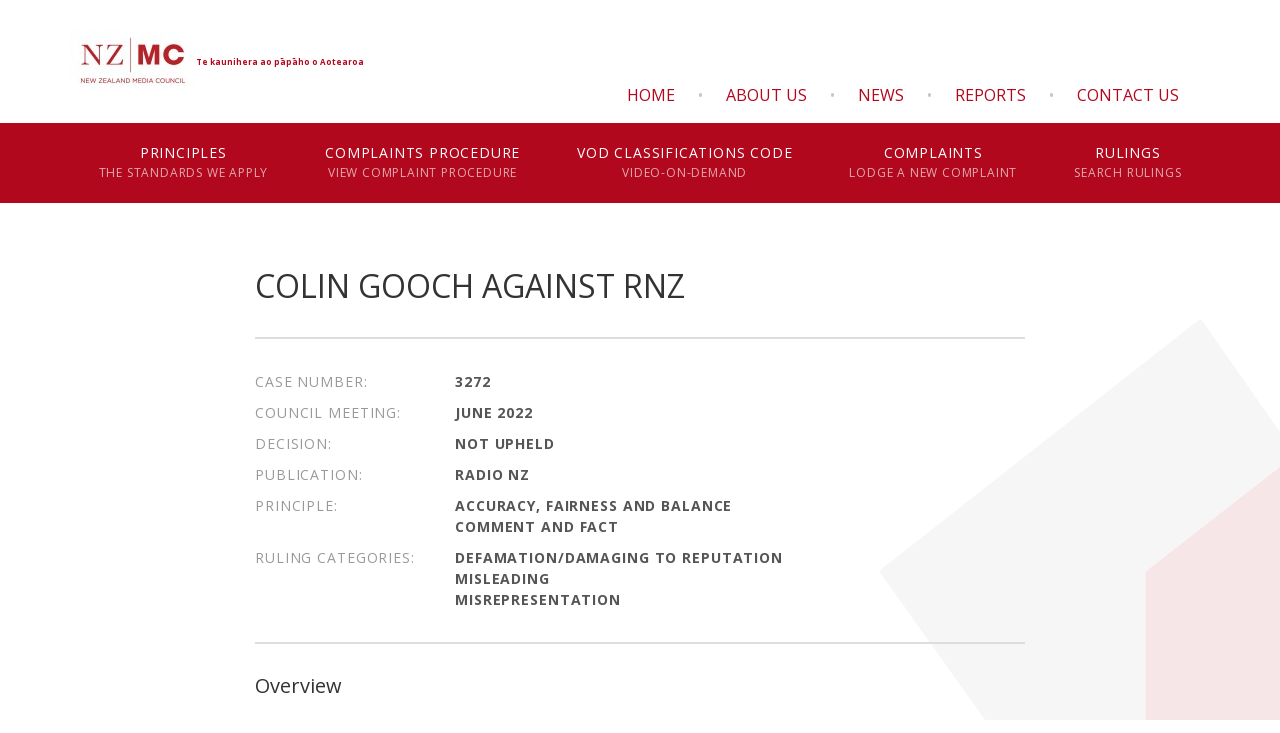

--- FILE ---
content_type: text/html; charset=utf-8
request_url: https://www.mediacouncil.org.nz/rulings/colin-gooch-against-rnz/
body_size: 12784
content:
<!DOCTYPE html>
<html lang="en">
	<head>
	<!-- Powered by https://www.oncord.com -->
	<title>Media Council - COLIN GOOCH AGAINST RNZ</title>
	<meta name="title" content="Media Council - COLIN GOOCH AGAINST RNZ">
	<meta name="description" content="If you have a complaint about the editorial content of a newspaper, magazine or periodical in circulation in New Zealand (including their websites) you may complain to the Media Council.">
	<meta name="date.created" content="2022-07-11">
	<meta name="date.modified" content="2022-07-11">
	<meta name="robots" content="index,follow,max-image-preview:large,max-snippet:-1,max-video-preview:-1">
	<meta name="generator" content="https://www.oncord.com/">
	<link rel="canonical" href="https://www.mediacouncil.org.nz/rulings/colin-gooch-against-rnz/" />
	<meta itemprop="name" content="COLIN GOOCH AGAINST RNZ">
	<meta itemprop="description" content="If you have a complaint about the editorial content of a newspaper, magazine or periodical in circulation in New Zealand (including their websites) you may complain to the Media Council.">
	<meta name="twitter:card" content="summary">
	<meta name="twitter:title" content="COLIN GOOCH AGAINST RNZ">
	<meta name="twitter:description" content="If you have a complaint about the editorial content of a newspaper, magazine or periodical in circulation in New Zealand (including their websites) you may complain to the Media Council.">
	<meta property="og:url" content="https://www.mediacouncil.org.nz/rulings/colin-gooch-against-rnz/">
	<meta property="og:title" content="COLIN GOOCH AGAINST RNZ">
	<meta property="og:description" content="If you have a complaint about the editorial content of a newspaper, magazine or periodical in circulation in New Zealand (including their websites) you may complain to the Media Council.">
	<meta property="og:site_name" content="Media Council">
	<meta property="og:type" content="website">

	<link rel="stylesheet" type="text/css" href="/_public/Framework/Assets/CSS/server.php?css=1860138589&v=69fa265f6ad9112d071a819223456e489c71583f" />
<link rel="alternate" type="application/rss+xml" href="https://www.mediacouncil.org.nz/feeds/posts/rss/?post_category_id=6" title="Posts > Principles via RSS" />
<link rel="alternate" type="application/atom+xml" href="https://www.mediacouncil.org.nz/feeds/posts/atom/?post_category_id=6" title="Posts > Principles via Atom" />
<link rel="alternate" type="application/xml" href="https://www.mediacouncil.org.nz/feeds/posts/xml/?post_category_id=6" title="Posts > Principles via XML" />
<link rel="alternate" type="application/json" href="https://www.mediacouncil.org.nz/feeds/posts/json/?post_category_id=6" title="Posts via  JSON" />

		<meta charset="utf-8" />
		<meta name="viewport" content="width=device-width, initial-scale=1.0, maximum-scale=1.0, minimum-scale=1.0, user-scalable=no" />
		<meta name="HandheldFriendly" content="true" />
		<meta name="google-site-verification" content="0BcnkQ23riUS1041GRDCslPsdgglOiJxWvcQec36928" />
		<meta name="msvalidate.01" content="708030859CDC4CCEBC521208746F67F3" />
		<link rel="preconnect" href="https://fonts.gstatic.com">
		<link href="//fonts.googleapis.com/css2?family=Open+Sans:ital,wght@0,400;0,600;0,700;1,400;1,600&display=swap" rel="stylesheet">
		<link rel="apple-touch-icon" sizes="57x57" href="/media/website_designs/1/favicons/apple-icon-57x57.png">
		<link rel="apple-touch-icon" sizes="60x60" href="/media/website_designs/1/favicons/apple-icon-60x60.png">
		<link rel="apple-touch-icon" sizes="72x72" href="/media/website_designs/1/favicons/apple-icon-72x72.png">
		<link rel="apple-touch-icon" sizes="76x76" href="/media/website_designs/1/favicons/apple-icon-76x76.png">
		<link rel="apple-touch-icon" sizes="114x114" href="/media/website_designs/1/favicons/apple-icon-114x114.png">
		<link rel="apple-touch-icon" sizes="120x120" href="/media/website_designs/1/favicons/apple-icon-120x120.png">
		<link rel="apple-touch-icon" sizes="144x144" href="/media/website_designs/1/favicons/apple-icon-144x144.png">
		<link rel="apple-touch-icon" sizes="152x152" href="/media/website_designs/1/favicons/apple-icon-152x152.png">
		<link rel="apple-touch-icon" sizes="180x180" href="/media/website_designs/1/favicons/apple-icon-180x180.png">
		<link rel="icon" type="image/png" sizes="192x192"  href="/media/website_designs/1/favicons/android-icon-192x192.png">
		<link rel="icon" type="image/png" sizes="32x32" href="/media/website_designs/1/favicons/favicon-32x32.png">
		<link rel="icon" type="image/png" sizes="96x96" href="/media/website_designs/1/favicons/favicon-96x96.png">
		<link rel="icon" type="image/png" sizes="16x16" href="/media/website_designs/1/favicons/favicon-16x16.png">
		<link rel="manifest" href="/media/website_designs/1/favicons/manifest.json">
		<meta name="msapplication-TileColor" content="#b1081d">
		<meta name="msapplication-TileImage" content="/media/website_designs/1/favicons/ms-icon-144x144.png">
		<meta name="theme-color" content="#b1081d">

	

<style type="text/css">
:root{
	/* Colours */
	--black:black;
	--white:white;
	--dark-gray:#333;
	--medium-gray:#999;
	--light-gray:#ccc;
	--off-white:#f0f0f0;
	--primary-color:#B1081D;
	--secondary-color:#F2EA3F;
	
	/* Global */
	--global-spacing:2rem;
	--global-radius:4px;
	
	/* Animations */
	--duration:300ms;
	--timing:ease;
}

/* Oncord Overrides
----------------------------------------------- */
.s8-templates-row,
.s8-templates-column{overflow:visible}
.s8-templates-section-contentsize-sm{max-width:832px}
.s8-templates-section-contentsize-md, .container-max{max-width:1140px;margin:auto !important}
.s8-templates-row-container{margin:-1rem}
.s8-templates-column{padding:1rem}
.templateContainer--websitePosts-list-card{justify-content:left}
.s8-templates-button{min-width:auto;line-height:1}

.formRow{margin:0;background:none;padding:0;color:inherit}
.formRowCol2 input[type=text],.formRowCol2 input[type=password],.formRowCol2 textarea{width:100%}

.s8-ProductGalleryNav{display:none}

/* Add a box around forms */
#customers_contacts_login,
#customers_contacts_profile,
#commerce_cart,
#commerce_community_register_form,
#commerce_customers_contacts_login,
#commerce_cart_shipping_form,
#order_form{padding:var(--global-spacing);box-shadow:0 1em 2em rgba(0, 0, 0, 0.18);border-radius:var(--global-radius)}

.post-list-card.s8-templates-card{box-shadow:0 1em 2em rgba(0, 0, 0, 0.18) !important}

/* HTML */
*, *::before, *::after{box-sizing:inherit}
html{touch-action:manipulation;-ms-touch-action:manipulation;-webkit-text-size-adjust:100%;-ms-text-size-adjust:100%;font-size:16px;box-sizing:border-box;scroll-behavior:smooth}
@media (max-width:700px){html{font-size:14px}}
img{max-width:100%}

/* Body */
body{background:var(--white);font-family:'Open Sans', sans-serif;color:#777;font-weight:normal;font-size:1rem;line-height:1.5;margin:0;text-rendering:optimizeLegibility;-moz-osx-font-smoothing:grayscale;-webkit-font-smoothing:antialiased}
body.menuOpen{margin-left:-250px}
body:not(.home-page)::after{background-image:url(/media/website_designs/1/button.png);background-repeat:no-repeat;content:"";position:fixed;right:0;bottom:0;z-index:-1;width:400px;height:400px}
p{margin-block-start:0;margin-top:0rem;margin-block-end:0;margin-bottom:30px}

/* Links */
a{transition:var(--duration) var(--timing);text-decoration:none;color:var(--primary-color)}
p a:not(.button){text-decoration:underline;color:#151414}
p a:not(.button):hover{color:var(--primary-color)}

/* Typography */
.h1,.h2,.h3,.h4,.h5,
h1,h2,h3,h4,h5{font-family:'Open Sans',sans-serif;color:var(--dark-gray);-webkit-font-smoothing:antialiased;-moz-osx-font-smoothing:grayscale;margin-top:0}
h1:first-child,h2:first-child,h3:first-child,h4:first-child,h5:first-child,p:first-child,ul:first-child,ol:first-child{margin-top:0}
h1:last-child,h2:last-child,h3:last-child,h4:last-child,h5:last-child,p:last-child,ul:last-child,ol:last-child{margin-bottom:0}

h1{font-weight:400;font-size:2.5rem;line-height:1.200;margin:1.75rem 0}
h2{font-weight:400;font-size:2.0rem;line-height:1.500;margin:1.6rem 0}
h3{font-weight:400;font-size:1.5rem;line-height:1.333;margin:0.8rem 0}
h4{font-weight:400;font-size:1.5rem;line-height:1.300;margin:0.8rem 0;color:var(--primary-color)}
h5{font-weight:400;font-size:1.0rem;line-height:1.550;margin:0.8rem 0}

p big,ul big,ol big{font-size:125%;line-height:1.4}

hr{margin:var(--global-spacing) 0;border:0;border-top:1px solid var(--light-gray)}

.hidden{display:none !important}

/* News */
[itemprop="headline"]{color:var(--primary-color) !important;font-size:1.25rem !important}
[itemprop="description"]{background:#fff !important;font-size:1rem !important;font-weight:300}

.post-list-classic .post-list-classic__content p a[itemprop="url"]{color:#B1091D !important;text-decoration:none;display:inline-block;border:2px solid #B1091D;padding:7px 25px}

/* Cards */
.s8-templates-card{box-shadow:none !important}
.s8-templates-card p{margin-bottom:0.625rem}

/* FAQs */
.s8-faq .s8-faq__heading{margin-top:0;font-size:1rem}
.s8-faq .s8-faq__labelContainer{padding:1.875rem;border-radius:1px}
.s8-faq .s8-faq__heading__arrow{width:8px;height:8px}
.s8-faq .s8-faq__text{padding-top:1.25rem}

/* Buttons */
.button{cursor:pointer;position:relative;display:inline-flex;overflow:hidden;justify-content:center}
.button:hover:before{content:'';animation:scrollAcross 0.4s;animation-fill-mode:forwards;position:absolute;left:50%;border-radius:50%;transform:translateX(-50%) translateY(-50%);top:50%;width:0;height:0;background-color:currentColor;opacity:0.5}
span.s8-templates-button-container,
.button{color:#B2091D !important;text-align:center;padding:0.9375rem !important;background-color:#ffffff !important;border-radius:0 !important;border:2px solid #B2091D !important;margin:0;opacity:1;outline:none;font-size:14px;font-weight:600;letter-spacing:.0625em;text-transform:uppercase;transition:all 300ms ease}
.button.disabled{opacity:0.35}
.button.small{padding:.75rem 1.25rem .85rem;font-size:.8125rem}
button::-moz-focus-inner{border:0;padding:0}

/* Forms */
input[type="text"],input[type="password"],input[type="date"],input[type="datetime"],input[type="datetime-local"],input[type="month"],input[type="week"],input[type="email"],input[type="number"],input[type="search"],input[type="tel"],input[type="time"],input[type="url"],input[type="color"],textarea{-webkit-appearance:none;border-radius:0;background-color:#F6F6F6;font-family:inherit;border-style:solid;border-width:2px;border-color:#ddd;box-shadow:none;color:rgba(0,0,0,0.75);display:block;font-size:.875rem;margin:0 0 1.875rem 0;padding:.9375rem;height:3.625rem;width:100%;box-sizing:border-box;transition:all .15s linear}
input[type="text"]:focus,input[type="password"]:focus,input[type="date"]:focus,input[type="datetime"]:focus,input[type="datetime-local"]:focus,input[type="month"]:focus,input[type="week"]:focus,input[type="email"]:focus,input[type="number"]:focus,input[type="search"]:focus,input[type="tel"]:focus,input[type="time"]:focus,input[type="url"]:focus,input[type="color"]:focus,textarea:focus{background:transparent;border-color:#B1081D;outline:none}
input[type="text"]:disabled,input[type="password"]:disabled,input[type="date"]:disabled,input[type="datetime"]:disabled,input[type="datetime-local"]:disabled,input[type="month"]:disabled,input[type="week"]:disabled,input[type="email"]:disabled,input[type="number"]:disabled,input[type="search"]:disabled,input[type="tel"]:disabled,input[type="time"]:disabled,input[type="url"]:disabled,input[type="color"]:disabled,textarea:disabled{background-color:#ddd;cursor:default}
select{-webkit-appearance:none !important;background-color:#FAFAFA;background-image:url([data-uri]);background-position:100% center;background-repeat:no-repeat;border-style:solid;border-width:2px;border-color:#ddd;padding:.9375rem;font-size:.875rem;font-family:"Open Sans",sans-serif;color:rgba(0,0,0,0.75);line-height:normal;border-radius:0;height:3.625rem;width:100%}
select:hover{background-color:#f3f3f3;border-color:#B1081D}
input[type="file"],input[type="checkbox"],input[type="radio"],select{margin:0 0 1.875rem 0}
textarea[rows]{height:auto;}

/* NZ Media Council FORMS */
@supports (-webkit-backdrop-filter:none) or (backdrop-filter:none)
{
	.form{-webkit-backdrop-filter:blur(6px) !important;backdrop-filter:blur(6px) !important;background-color:rgba(255,255,255,0.6) !important}
}
.form{border:solid 2px #ddd;background-color:#fff}
.form .form__title{padding-bottom:.875rem;margin-bottom:0.875rem;font-size:1.5rem;font-weight:normal;text-transform:none;color:#333;border-bottom:solid 2px #ddd;line-height:inherit}
.form .form__title:not(legend){margin-bottom:2.8125rem}
.form .form__subtitle{margin:0 0 .875rem;padding-bottom:.9375rem;font-size:1.2rem;font-weight:normal;text-transform:none;color:#333;line-height:inherit}

.form .formRowLabel,
.form label{margin-bottom:.46875rem;font-weight:600;letter-spacing:.0625em;text-transform:uppercase;display:block;font-size:.875rem;color:var(--dark-gray)}
.form fieldset{margin:0.875rem 0.875rem;border:none;padding:1.25rem}
.form:not(:has(fieldset)){padding:2.125rem 2.1875rem}

.form .formRowDescription{margin-bottom:.46875rem}

.form .checkbox{margin:0;display:flex;flex-flow:row wrap}
.form .checkbox input[type="checkbox"]{margin:0 10px 0 0}
.form .s8-checkbox-wrapper{display:flex}

.form .form__description{margin-top:-5px;font-size:.875rem;text-align:left}
.form .form__fields{text-align:left}

.form .form__fields input[type="checkbox"],
.form .form__fields input[type="radio"]{margin:0 10px 0.9375rem 0}
.form .form__fields input[type="file"]{margin-bottom:0}

.form .form__termsbox{height:480px;padding:1.875rem 1.875rem 0;margin:1.875rem -1.875rem;overflow-y:scroll;text-align:left;border-top:solid 2px #ddd;border-bottom:solid 2px #ddd}
.form .form__termsbox h5{font-weight:600}
.form .form__termsbox p{font-size:.875rem}
.form .form__termsbox ol{font-size:.875rem}
.form .form__termsbox ol li{padding:0 .625rem .9375rem}
.form .form__termsbox ol ol{padding:.9375rem 0 0 1.25rem;margin:0;list-style:lower-alpha}
.form .form__termsbox ol ol li:last-child{padding-bottom:0}
.form .form__termsbox ol ol ol{list-style-type:lower-roman}

.form .form__spacer{height:2px;margin:2rem -2.25rem;background-color:#ddd}

.form .form__submit{text-align:right}
.form .form__submit button{margin-bottom:-1.875rem}
.form .form__submit a.button-outline-primary{margin:0}
@media (max-width:700px){
	.form .form__submit{text-align:left;margin-top:1.875rem}
}

div.form{padding:1.875rem 1.875rem 2.8125rem}

/* Tables */
table{width:100%;border-collapse:collapse}
table thead th{background:var(--off-white)}
table td, table th{padding:0.5rem;vertical-align:middle}

.dialogBoxOpen h3{color:var(--primary-color);margin-bottom:12px}
.dialogBoxOpen .formRow{padding-right:0;padding-left:0}

/* Tabs */
ul.tablistTabs{overflow:hidden;border-bottom:1px solid #232323}
ul.tablistTabs li,
ul.tablistTabs li.active{padding:1rem 2rem}

ul.tablistTabs li.active{padding:1rem 2rem;background:#525252;color:#fff}
ol{padding-left:28px}
/*
@media (max-width:769px){
	.s8-templates-section-content ul li{width:50%}
}
@media (max-width:500px){
	.s8-templates-section-content ul li{width:100%}
}
*/

/* Helpers
----------------------------------------------- */
.muted{opacity:0.6}
.list-unstyled{padding:0;margin:0;list-style:none}
ul ol,ul ul,ol ul,ol ol{padding-left:40px;}

/* Hide Oncord edit buttons when printing */
@media print{
	#oncordLiveEditContainer{display:none;}
}

/* Utility classes*/
.no-margin{margin:0}
.no-padding{padding:0}

.cleaned .formRow{background-color:transparent;margin-bottom:0}
.formRowCol2 input,
.formRowCol2 textarea{margin-bottom:0}
.gradient{background:#B1081D}

.cssReveal{opacity:0;transition:opacity 0.3s ease-in-out}
.cssReveal.show{opacity:1}

/* S8 Button*/
.s8-templates-button-container{border-radius:var(--global-radius) !important}

/* shared page layouts */
.rulings__list{padding:0;margin:0;list-style:none;border-top:solid 2px #ddd;text-align:left;margin-bottom:1rem}
.rulings__list li{border-bottom:solid 2px #ddd}
.rulings__list li a{display:flex;padding:1.07143rem .9375rem 1.10294rem;color:#555;transition:background 0.3s ease-in-out}
.rulings__list li a:hover{background-color:#eee}
.rulings__list .rulings__case,
.rulings__list .rulings__title{margin:0;font-size:.875rem;text-transform:none}
.rulings__list p{margin-bottom:0}

.white-space{white-space:break-spaces}
small{font-size:80%;line-height:inherit}

.row{display:flex;align-items:first baseline;width:auto;margin-left:-0.9375rem;margin-right:-0.9375rem;margin-top:0;margin-bottom:0;max-width:none}
.column, .columns{position:relative;padding-left:.9375rem;padding-right:.9375rem}

/* custom grid */
.small-1{width:8.33333%}
.small-2{width:16.66667%}
.small-3{width:25%}
.small-4{width:33.33333%}
.small-5{width:41.66667%}
.small-6{width:50%}
.small-7{width:58.33333%}
.small-8{width:66.66667%}
.small-9{width:75%}
.small-10{width:83.33333%}
.small-11{width:91.66667%}
.small-12{width:100%}

@media only screen and (min-width:40.063em)
{
	.medium-1{width:8.33333%}
	.medium-2{width:16.66667%}
	.medium-3{width:25%}
	.medium-4{width:33.33333%}
	.medium-5{width:41.66667%}
	.medium-6{width:50%}
	.medium-7{width:58.33333%}
	.medium-8{width:66.66667%}
	.medium-9{width:75%}
	.medium-10{width:83.33333%}
	.medium-11{width:91.66667%}
	.medium-12{width:100%}
	.medium-text-right{text-align:right !important}
}

/* Mobile
----------------------------------------------- */

@media( max-width:768px ){
	:root{--global-spacing:1rem}
}
.standard-banner{min-height:480px}

/* Footer
----------------------------------------------- */
.footer{overflow:hidden}
.footer a{color:inherit}
.footer-menu{width:100%;max-width:1100px;padding:0;overflow:hidden;display:inline-block}

.footer-menu li{padding:0;float:left}
.footer-menu li a{padding-left:20px;display:block;text-transform:uppercase;font-size:12px;font-weight:bold;color:#2e131b}

.footerContent p{color:#2e131b;opacity:0.5}
.footerContent a{color:#2e131b;opacity:0.5;font-size:13px}
.footerContent a:hover{color:#2e131b;opacity:0.9}

/* .recommendation .product-list-custom__price{font-size:16px;font-family:'Chivo', sans-serif}
.recommendation .product-list-custom__price strong{font-weight:normal}
.recommendation h3{font-size:23px} */

.product-list-custom .product-list-custom__link{box-shadow:0 12px 20px 0 rgba(0,0,0,0.18)}

.copyright{padding-top:20px;font-size:12px}
.copyright span{opacity:0.6}
.copyright img{padding-left:8px;margin-bottom:-8px}

/* Post Repeater */
/*
[itemprop="datePublished"]{display:none}
.dataShowMoreContainer{display:none}
*/
.post-list-linear__container{border-bottom:0px solid rgba(0, 0, 0, 0.15);background:rgba(231,229,208,0.5)}
[itemprop="headline"]{color:rgba(148,129,40,0.69);font-weight:normal;font-size:inherit;text-transform:uppercase}
[itemprop="description"]{font-size:125%;  line-height:1.6;background:rgba(231,229,208,0.5)}
.testimonials-description{padding-left:70px;font-size:125%;line-height:1.6;color:#58585B}
.testimonials-postTitle{color:#6cbd43;font-weight:normal;font-size:16px;text-transform:uppercase;margin-top:2rem}
.testimonials-description.services{color:#FFFFFF;font-size:2.25rem;line-height:1.388;font-weight:300;text-align:center;margin:0;padding:0}
.first-quote{position:absolute;top:0;left:2px}
#textintheway{font-weight:normal}
.exportLink {display: none;}
.copyData {float: right; color: #B2091D; background: none; border: none; margin-bottom: 1rem; cursor: pointer; font-weight: bold;}
/* CTA section */
.section-cta .s8-templates-column{text-align:center}
.section-cta h4{color:#fff}
.section-cta p{margin-bottom:20px}
.section-cta span.s8-templates-button-container{color:#fff !important;text-align:center;padding:15px !important;background-color:#B2091D !important;border-radius:0 !important;border:2px solid #fff !important}

.footerContent h6{margin:0 0 30px;font-size:1.125rem;font-weight:400;color:#333}
.footerContent strong{font-weight:bold}
.footerContent ul{padding-left:2px;display:flex;gap:1rem}
.footerContent li, .footerContent p{list-style:none;font-size:13px}
.footerContent img{display:block;float:left;margin-right:18px}

</style>

</head>
	
	
	<body class="">
		
		<style>
/*
Custom Header & Navigation
*/

.s8-navigationPrimary li ul li { color:#ffffff; }

.header {display:flex;align-items:center;position:relative}
.branding {}
.branding > a {padding:30px 0;display:flex;align-items:center}
.branding .logo {max-width:15em;max-height:10em}
.branding .te-reo {font-size:8px;font-weight:700;white-space:nowrap}

.s8-navigationPrimary li a {border:0;border-color:transparent;font-size:14px;font-weight:400;color:#fff;display:block;letter-spacing:.05rem;line-height:20px;margin:0 20px;min-height:80px;padding:20px 0;position:relative;text-align:center;text-transform:uppercase}
.s8-navigationPrimary li a span {opacity:0.65;display:block;font-size:12px;text-transform:uppercase;white-space:nowrap}

.main-navigation {width:100%;background:#B1081D}
.main-navigation li {list-style:none}
.main-navigation li a.active,
.main-navigation li a:hover {color:#ffffff; opacity:0.8}

.main-navigation .s8-navigationPrimary li a::after {position:absolute;bottom:0;left:0;right:0;content:"";width:0;height:0;border-left:30px solid transparent;border-right:30px solid transparent;border-bottom:30px solid #fff;margin:auto;-moz-transition:bottom .3s ease;-o-transition:bottom .3s ease;-webkit-transition:bottom .3s ease;transition:all .3s ease;transform:translatey(30px)}
.main-navigation .s8-navigationPrimary--displayStateMobile.s8-navigationPrimary li a::after {display:none}
.main-navigation .s8-navigationPrimary--displayStateMobile.s8-navigationPrimary li.s8-navigationPrimaryItem--active.current a {text-decoration:underline}
li.s8-navigationPrimaryItem--active.current a::after,
.main-navigation .s8-navigationPrimary li:hover a::after {transform:translatey(15px)}
li.s8-navigationPrimaryItem--active.current a {opacity:1}

/* Secondary menu*/
.secondary-menu {position:absolute;bottom:1rem;right:1rem}
.secondary-menu li {display:inline-block;float:right}
.secondary-menu li a {padding:10px 15px;text-transform:uppercase}
.secondary-menu li:before {content:"•";display:inline-block;margin:0 .5rem;color:#C5C6C8}
.secondary-menu li:last-child:before {content:""}

.tertiary-menu {width:100%;display:block;text-align:center;position:sticky;top:0;z-index:999;border-bottom:solid 1px #eee;background-color:#fff}
.tertiary-menu { rgba(255,255,255,0.8);backdrop-filter:blur(4.5px);-webkit-backdrop-filter:blur(4.5px)}
.tertiary-menu ul {padding:0}
.tertiary-menu li {display:inline-block}
.tertiary-menu li a {display:block;cursor:pointer;padding:1.875rem .9375rem;font-size:.8125rem;font-weight:500;letter-spacing:0.025em;text-transform:uppercase;color:#B1081D;border-bottom:solid 2px transparent}
.tertiary-menu li a.active {color:#222;border-color:#222}

@media (max-width:700px)
{
	.secondary-menu {display:none}
}
</style>
<header id="site-header">
	<div class="header container-max">
		<div class="branding">
			<a href="/" title="back to homepage">
				<img class="logo" style="width:126px;height:63px;max-width: 100%;object-fit: contain; object-position: center center;" width="126" height="63" alt="New Zealand Media Council logo" data-src="/media/website_pages/templates/header/Media-council-logo.jpg" src="/media/website_pages/templates/header/Media-council-logo_126x63a.jpg" srcset="/media/website_pages/templates/header/Media-council-logo_126x63a.jpg 1x, /media/website_pages/templates/header/Media-council-logo_252x126a.jpg 2x" />
				<span class="te-reo">Te kaunihera ao pāpāho o Aotearoa</span>
			</a>
		</div>
		<ul class="secondary-menu">
			<li><a href="/contact/" title="Get in touch">Contact Us</a></li>
			
			<li><a href="/reports/" title="Reports">Reports</a></li>
			<li><a href="/news/" title="News">News</a></li>
			<li><a href="/about/" title="About">About Us</a></li>
			<li><a href="/" title="back to homepage">Home</a></li>
			
		</ul>
	</div>
	<nav class="main-navigation">
		<ul class="s8-navigationPrimary s8-navigationPrimaryMobile" aria-label="Open Mobile Menu"><li><a href="#" title="Mobile Menu"><svg class="s8-navigationPrimary__hamburgerSVG" viewBox="0 0 16 16"><path class="s8-navigationPrimaryMobile-bar1" d="m 2,3 12,0"></path><path class="s8-navigationPrimaryMobile-bar2" d="m 2,8 12,0"></path><path class="s8-navigationPrimaryMobile-bar3" d="m 2,13 12,0"></path></svg><span class="s8-navigationPrimary__menuText">Menu</span></a></li></ul><ul id="primary" class="container-max s8-navigationPrimary s8-navigationPrimary-horizontal s8-navigationPrimary-openOnHover s8-navigationPrimary-preventWrap" data-mobilebreakpoint="1140px"><li><a href="/principles/">Principles<br><span>The standards we apply</span></a></li><li><a href="/complaints-procedure/">Complaints Procedure<br><span>View complaint procedure</span></a></li><li><a href="/video-on-demand-classifications-code/">VOD Classifications Code<br><span>Video-on-Demand</span></a></li><li><a href="/complaints/">Complaints<br><span>Lodge a new complaint</span></a></li><li><a href="/search/">Rulings<br><span>Search rulings</span></a></li></ul><script>
(()=>{
	let n = document.getElementById("primary");
	if(n && window.matchMedia('(max-width: 700px)').matches || localStorage.getItem('primnavcollapse' + window.outerWidth) || n.scrollWidth > n.clientWidth) { localStorage.setItem('primnavcollapse' + window.outerWidth, true); n.classList.add('s8-navigationPrimary--displayStateMobile'); }
})();
</script>

		
		
	</nav>
</header>



<script>
function smoothScrollToAnchor( element, strParentElements, speed="1000", extaOffset="0" )
{
	element.preventDefault;
	var parentElements = document.querySelectorAll(strParentElements);
	var toElement = element.getAttribute('data-scroll-to-element');
	
	parentElements.forEach(function(parentElement)
	{
		parentElement.classList.remove('active');
	});
	
	element.classList.add('active');
	doScrolling(toElement, speed, extaOffset);
}

function getElementY(query, extaOffset="0") {
	// return window.pageYOffset + document.querySelector(query).getBoundingClientRect().top; // STEVE - added offset padding to incorportate transform on button element.
	// STEVE - added offset padding to incorportate transform on button element.
	return window.pageYOffset + document.querySelector(query).getBoundingClientRect().top + extaOffset;
}
function doScrolling(element, duration, extaOffset="0") {
	var startingY = window.pageYOffset;
	var elementY = getElementY(element,extaOffset);
	var targetY = document.body.scrollHeight - elementY < window.innerHeight ? document.body.scrollHeight - window.innerHeight : elementY;
	var diff = targetY - startingY;
	var easing = function (t) { return t<.5 ? 4*t*t*t : (t-1)*(2*t-2)*(2*t-2)+1 };
	var start;

	if (!diff) return;

	window.requestAnimationFrame(function step(timestamp) {
		if (!start) start = timestamp
		var time = timestamp - start
		var percent = Math.min(time / duration, 1)
		percent = easing(percent)

		window.scrollTo(0, startingY + diff * percent)
		if (time < duration) {
			window.requestAnimationFrame(step)
		}
	})
}
if (window.location.hash)
{
	let strAnchor = window.location.hash.split("_") + "_reference";
	let element = document.querySelector(strAnchor);
	if (element)
	{
		smoothScrollToAnchor(element, '.tertiary-menu a', 1000, -10);
	}
}
</script>

		
		
		
			<style>
#rulings-details .rulings__head p {margin-bottom:.625rem;font-size:.875rem;text-transform:uppercase;letter-spacing:.0625em;color:#999}
#rulings-details .rulings__head strong {color:#555}
#rulings-details .rulings__head input {margin-bottom:0}

#rulings-details{font-size:.9375rem;}
#rulings-details h1 {font-size:2rem;font-weight:normal;text-transform:none;text-align:left}
#rulings-details h2 {font-size:1.25rem;font-weight:normal;text-transform:none}
#rulings-details h4 {font-size:1rem;font-weight:normal}
#rulings-details h2,#rulings-details h3,
#rulings-details h4{line-height:1}

#rulings-details p {margin-bottom:1rem}
#rulings-details ul {font-size:.9375rem}
#rulings-details {text-align:justify}
#rulings-details li {margin-bottom:1rem}
#rulings-details li>ol,
#rulings-details li>ul{margin-top:1rem}
#rulings-details .spacer {width:100%;height:2px;margin:2rem 0;background-color:#ddd}

#rulings-details blockquote {margin:1rem 3rem;font-style:italic}
#rulings-details blockquote small {font-size:inherit}
</style>

<section class="s8-templates-section" style="" data-layout-divider-container="1"><div class="s8-templates-section-background" style=""></div><div data-layout-divider-container class="s8-templates-section-layout-divider-container"></div><div style="position: relative;padding-left: 1rem;padding-right: 1rem;padding-top: 4rem;padding-bottom: 4rem;" class="s8-templates-section-content s8-templates-section-contentsize-sm s8-templates-section-content-paddingleft s8-templates-section-content-paddingright">

	

		<div style="display:flex">
			<div id="rulings-details" class="small-12 medium-12 large-8 columns">
				<h1>COLIN GOOCH AGAINST RNZ</h1>
				
				<div class="spacer"></div>
				
				<div class="rulings__head">
					
					<p class="rulings__case row">
						<span class="small-12 medium-3 columns">Case Number:</span>
						<span class="small-12 medium-9 columns"><strong>3272</strong></span>
					</p>
					
					
					<p class="rulings__meetingdate row">
						<span class="small-12 medium-3 columns">Council Meeting:</span>
						<span class="small-12 medium-9 columns"><strong>JUNE 2022</strong></span>
					</p>
					
					
					<p class="rulings__verdict row">
						<span class="small-12 medium-3 columns">Decision:</span>
						<span class="small-12 medium-9 columns">
							<strong>
								
								Not Upheld
							</strong>
						</span>
					</p>
					
					
					
					<p class="rulings__publications row">
						<span class="small-12 medium-3 columns">Publication:</span>
						<span class="small-12 medium-9 columns">
							<strong>
							
							
								
								Radio NZ
							
							
							</strong>
						</span>
					</p>
					
					
					
					<p class="rulings__categpry row">
						<span class="small-12 medium-3 columns">Principle:</span>
						<span class="small-12 medium-9 columns">
							<strong>
							
							
							
								
								Accuracy, Fairness and Balance<br>Comment and Fact
							
							
							</strong>
						</span>
					</p>
					
					
					
					<p class="rulings__categpry row">
						<span class="small-12 medium-3 columns">Ruling Categories:</span>
						<span class="small-12 medium-9 columns">
							<strong>
							
							
							
								
								Defamation/Damaging To Reputation<br>Misleading<br>Misrepresentation
							
							
							</strong>
						</span>
					</p>
					
				</div>
				
				
				<div class="spacer"></div>
				<div class="rulings__overview">
					<h2>Overview</h2>
					
					<ol>
	<li>
		On 9 March 2022 RNZ published an online article headed <em>Natural Paint Co: The Kiwi business stripping out the nasties</em>. The article
		followed an interview with James Mount from The Natural Paint Company, which followed an earlier interview with the Parliamentary
		Commissioner for the Environment (PCE). RNZ said the PCE had questioned whether chemicals approved for use in New Zealand undergo sufficient
		scrutiny. The PCE noted only a few approved chemicals are routinely tested and believed changes to the regulatory environment were needed to
		ensure the environmental effects of approved chemicals were not overlooked.<br />
		<br />
	</li>
	<li>
		Mr Gooch complained that the RNZ interview and online article allowed The Natural Paint Company’s claims about its paint products to go
		unchallenged. Mr Gooch said RNZ permitted and indeed encouraged Mr Mount to denigrate Resene Ltd, Mr Gooch’s employer, by reference to New
		Zealand’s ‘two main paint brands’. Mr Gooch ‘s complaint referenced Principles 1 Accuracy, Fairness and Balance and 4 Comment and Fact.<br />
		<br />
		&nbsp;3. Following up on the PCE interview, RNZ said The Natural Paint Company (TNPC) had not waited for any changes to regulations or
		monitoring but created paint products ‘stripped of all the nasty stuff’. RNZ said the TNPC’s products were made of natural pigments and
		oils, and it details all its ingredients in its products. RNZ noted the founders of TNPC (James Mount and Grace Glass) were 22 years old
		when they started the company and had secured over a million dollars in capital funding.
	</li>
</ol>
<p>
	&nbsp; &nbsp; &nbsp; &nbsp;4. In the interview with Mr Mount, RNZ explored the background to Mr Mount and his founding partner, Ms Glass,
	establishing TNPC. The interview initially focused on their youthful entrepreneurship and the pathways they had travelled to develop their
	product line. As TNPC is a challenger paint brand, the interview necessarily included references to other paint products.
</p>
<p>
	&nbsp; &nbsp; &nbsp; &nbsp;5. The online article covered much of the same ground, with slightly less focus on TNPC’s founders and slightly
	more focus on TNPC’s products and rationale.
</p>
				</div>
				
				
				
				
				
				<div class="spacer"></div>
				<div class="rulings__complaint">
					<h2>The Complaint</h2>
					
					<p>
	&nbsp; &nbsp; &nbsp; 6. The main point in Mr Gooch’s complaint to the Media Council was that RNZ allowed Mr Mount to malign the mainstream
	New Zealand paint industry without challenge from RNZ.
</p>
<p>
	&nbsp; &nbsp; &nbsp; 7. In his complaint to RNZ, Mr Gooch complained Mr Mount from TNPC inferred Resene deliberately added ‘nasties’ to its
	paint products and RNZ allowed this to go unchallenged. Mr Gooch had several specific examples to support his concern, including Mr Mount’s
	comments about titanium dioxide and acetone.
</p>
<p>
	&nbsp; &nbsp; &nbsp; 8. Mr Gooch also complained to RNZ about the interview not referencing Environmental Choice NZ, a certification
	standard not obtained by TNPC, but one endorsed by the NZ Government and the only independent NZ certification standard of its kind.
</p>
<p><br /></p>
				</div>
				
				
				
				<div class="spacer"></div>
				<div class="rulings__response">
					<h2>The Response</h2>
					
					<p>
	&nbsp; &nbsp; &nbsp; 9. RNZ did not uphold Mr Gooch’s complaint. RNZ said the comments complained about by Mr Gooch were the expressions of
	opinion from Mr Mount of TNPC. RNZ agreed Mr Mount made a number of statements that were critical of the established paint industry in NZ,
	but this was not unexpected from a new company that could be considered a disruptor to the current marketplace.
</p>
<p>
	&nbsp; &nbsp; &nbsp;10. RNZ said the expression of opinion was protected in the NZ Bill of Rights Act and there was nothing in Mr Mount’s
	statements to justify limitation of his right to free speech.
</p>
<p>
	&nbsp; &nbsp; &nbsp;11. On the specific examples complained about, RNZ said acetone was not mentioned in the online article and was
	mentioned in the interview as an example of a volatile organic compound (VOC). RNZ said Mr Mount did not say NZ paint manufacturers were
	adding acetone to NZ paints.
</p>
<p>
	&nbsp; &nbsp; &nbsp;12. RNZ said Mr Mount’s comments about titanium dioxide had to be considered in the context of the article and
	interview being pitched to the ordinary New Zealand who has little chemical knowledge. RNZ said whether titanium dioxide or its source
	material was mined was minor in the context of discussion of the ethical status of supply chains and mining practices in China.
</p>
<p>
	&nbsp; &nbsp; &nbsp;13. RNZ said Mr Gooch may have preferred that the interview and online article at least referenced Environmental Choice
	NZ, but this did not mean RNZ had breached the Principles. RNZ said it is not bound to mention or reference every aspect of a topic covered
	in an interview or article.
</p>
				</div>
				
				
				
				<div class="spacer"></div>
				<div class="rulings__decision">
					<h2>The Discussion</h2>
					
					<p>
	&nbsp; &nbsp; &nbsp;14. The Council does not uphold the complaint about the online article under either of the Principles referenced. The
	Council has not considered the complaint about aspects of the broadcast interview, as this is not within its jurisdiction.
</p>
<p>
	&nbsp; &nbsp; &nbsp;15. &nbsp; Principle 1 (Accuracy, Fairness, and Choice) requires publications to be bound by accuracy, fairness and
	balance, and to not deliberately mislead or misinform readers by commission or omission. The comments about which Mr Gooch complained were
	Mr Mount’s and there was no information to suggest RNZ deliberately misled or misinformed readers. The article was not positioned as being a
	complete review or investigation of the relative claims of New Zealand paint manufacturers, but rather presented a different approach being
	taken by a new entrant business. The topic was not a matter of controversy or disagreement that required a fair voice being given to the
	opposition view.
</p>
<p>
	&nbsp; &nbsp; &nbsp;16. Acetone was given as an example of a VOC to assist the ordinary person understand the concept of VOCs in the
	interview. However, the online article did not mention acetone, either generally or as an additive to paints made by TNPC or its
	competitors. The article briefly mentioned titanium dioxide as an ingredient, and as an example of TNPC’s focus on the sustainability of
	the overall supply chain.
</p>
<p>
	&nbsp; &nbsp; &nbsp;17. The article did not mention Resene Ltd and the comparison to other major paint brands was brief and generalised.
	The term ‘two main paint brands’ did not appear in the online article.
</p>
<p>
	&nbsp; &nbsp; &nbsp;18. On Principle 4 (Comment and Fact), it was clear Mr Mount was providing his view of his business’s products and
	approach, and of the broader context of paints both in NZ and internationally. The online article was a feature based on the opinions of
	the TNPC’s founders, rather than in-depth investigation of the issues covered or an opinion piece. However, the complaint does highlight
	the risk of media running single source stories, especially about a single company, featuring some quite serious claims without the normal
	journalistic research. Such stories are perilous, as can be seen by this complainant raising issues of which RNZ were clearly unaware.
</p>
<p>
	&nbsp; &nbsp; &nbsp;19. It may have added to depth to the article to have asked Mr Mount why TNPC chose the certification regime they had,
	rather than Environmental Choice NZ. However, we do not find this is a flaw that would make the article breach the Principles. It remains
	open for RNZ to interview another paint manufacturer or Environmental Choice to continue providing readers with information on the topic.
</p>
<p>&nbsp;</p>
<p><strong>Decision:</strong> The complaint is not upheld.</p>
<p>
	Council members considering the complaint were the Hon Raynor Asher (Chair) Judi Jones, Rosemary Barraclough, Hank Schouten, Alison Thom,
	Jonathan Mackenzie, Craig Cooper, Marie Shroff, Richard Pamatatau, Ben France-Hudson, and Tim Watkin.
</p>
				</div>
				
<script type="application/ld+json">
{
	"@context": "https://schema.org",
	"@type": "Article",
	"headline": "COLIN GOOCH AGAINST RNZ",
	"author": {
		"@type": "Person",
		"name": "NZ Media Council",
		"url": "https://www.mediacouncil.org.nz/"
	},
	"datePublished": "2022-07-20T12:00:00+00:00",
	"dateModified": "2022-07-11T04:30:43+00:00",
	"publisher": {
		"@type": "Organization",
		"name": "New Zealand Media Council",
		"logo": {
			"@type": "ImageObject",
			"url": "https://www.mediacouncil.org.nz/media/website_pages/templates/header/Media-council-logo.jpg"
		}
	}
}
</script>
			</div>
		</div>

	
	

</div></section>

		

		
		<section class="gradient section-cta s8-templates-section" style="text-align: left;" data-layout-divider-container="1"><div class="s8-templates-section-background" style="background-color: #b1081d;"></div><div class="s8-templates-section-background" style="background-color: #b1081d;"></div><div data-layout-divider-container class="s8-templates-section-layout-divider-container"></div><div style="position: relative;padding-left: 1rem;padding-right: 5rem;padding-top: 3rem;padding-bottom: 5rem; color: #FFFFFF;" class="s8-templates-section-content s8-templates-section-contentsize-md s8-templates-section-content-paddingleft s8-templates-section-content-paddingright">
			<div class="s8-templates-row"><div class="s8-templates-row-container" style="align-items: center;">
				<div class="s8-templates-column s8-templates-column-6">
					<h4>Complaints</h4>
					<p>Lodge a new Complaint. <br/></p>
					<span id="s8-templatesbutton1" class="s8-templates-button s8-templates-button-classic" style=""><span class="s8-templates-button-container" style="color: #B1081D; text-align: center; background-color: #FFF; border: 0px solid #000; border-radius: 4px; padding: 8px;">
	<span class="s8-templates-button-content">MAKE A COMPLAINT</span>
</span>

<a class="s8-templates-button-linkOverlay" href="/complaints/">MAKE A COMPLAINT</a></span>
				</div>
				<div class="s8-templates-column s8-templates-column-6">
					<h4>Rulings</h4>
					<p>Search for previous Rulings. <br/></p>
					<span id="s8-templatesbutton2" class="s8-templates-button s8-templates-button-classic" style=""><span class="s8-templates-button-container" style="color: #B1081D; text-align: center; background-color: #FFF; border: 0px solid #000; border-radius: 4px; padding: 8px;">
	<span class="s8-templates-button-content">SEARCH FOR RULINGS</span>
</span>

<a class="s8-templates-button-linkOverlay" href="/search/">SEARCH FOR RULINGS</a></span>
				</div>
			</div></div>
		</div></section>
		
		<section class="s8-templates-section" style="" data-layout-divider-container="1"><div class="s8-templates-section-background" style="background-color: #ddd;"></div><div class="s8-templates-section-background" style="background-color: #ddd;"></div><div data-layout-divider-container class="s8-templates-section-layout-divider-container"></div><div style="position: relative;padding-left: 1rem;padding-right: 1rem;padding-top: 4rem;padding-bottom: 2rem;" class="s8-templates-section-content s8-templates-section-contentsize-md s8-templates-section-content-paddingleft s8-templates-section-content-paddingright">
			<div class="footerContent s8-templates-row"><div class="s8-templates-row-container" style="align-items: stretch;">
				<div class="s8-templates-column s8-templates-column-4">
					<h6>New Zealand Media Council</h6>
					<p>
						<span>&copy; 2026 New Zealand Media Council.<br />
						<a href="https://www.fueldesign.co.nz" title="Auckland website design" target="_blank">Website development </a> by Fueldesign.</span>
					</p>
				</div>
				<div class="s8-templates-column s8-templates-column-8">
					<h6>Explore</h6>
					<ul>
						<li><a href="/complaints/" title="Lodge a Complaint">Complaints</a></li>
						<li><a href="/search/" title="Search for Rulings">Rulings</a></li>
						<li><a href="/privacy-statement/" title="View Privacy Statement">Privacy Statement</a></li>
						<li><a href="/principles/" title="The Standards We Apply">Principles</a></li>
						<li><a href="/about/" title="About Press Council">About Us</a></li>
						<li><a href="/contact/" title="Contact Press Council">Contact</a></li>
					</ul>
				</div>
				
			</div></div>
		</div></section>
		
		<script async src="https://www.googletagmanager.com/gtag/js?id=G-ESKEC4FRFE"></script><script>window.dataLayer = window.dataLayer || [];function gtag(){dataLayer.push(arguments);}gtag('js', new Date());gtag('config', 'G-ESKEC4FRFE');</script>
	

<script src="/_public/Framework/Assets/JavaScript/server.php?js=4207854714&v=69fa265f6ad9112d071a819223456e489c71583f&amp;css=1860138589"></script>
<script>
function revealSection(element)
{
	var elementIdentifier = '.cssReveal';
	var allSections = document.querySelectorAll(elementIdentifier);
	var targetElement = document.querySelector(element);
	
	allSections.forEach(function(section)
	{
		section.classList.remove("show");
		section.style.display = 'none';
	});
	
	targetElement.style.display = 'block';
	setTimeout(function(){targetElement.classList.add("show")}, 1);
	
	/*
	if (targetElement.style.maxHeight) {
		// this is if the accordion is open
		targetElement.style.maxHeight = null;
	} else {
		// if the accordion is currently closed
		targetElement.style.maxHeight = targetElement.scrollHeight + "px";
		console.log(targetElement.style.maxHeight);
	}
	*/
	
	return false;
}
</script>
<script>
(()=>{
	let nRootUL = document.getElementById("primary");
	if (nRootUL)
		new PrimaryNavigation(nRootUL, {"bOpenOnHover":true,"strOrientation":"horizontal","bPreventWrap":true,"iMobileBreakPoint":700,"classlicurrent":"current"});
})();
</script>

</body></html>